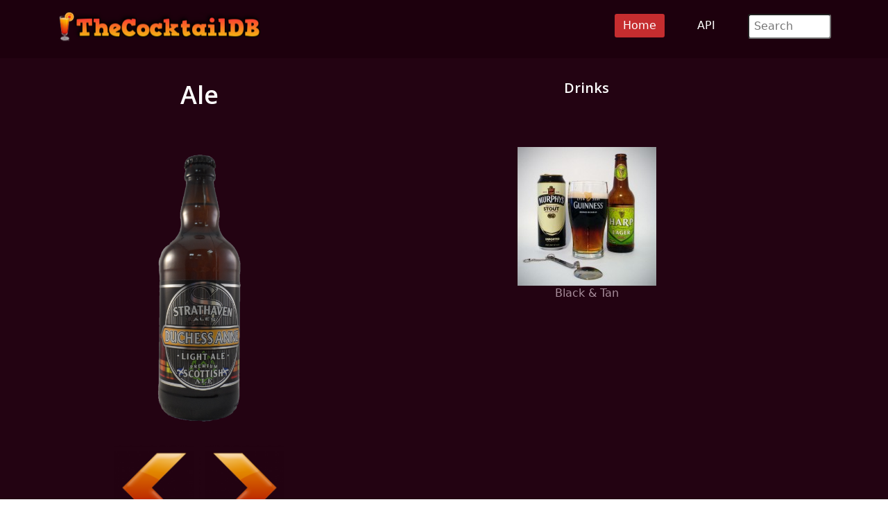

--- FILE ---
content_type: text/html; charset=UTF-8
request_url: https://www.thecocktaildb.com/ingredient.php?c=13
body_size: 3468
content:
<!DOCTYPE html>


<html lang="en">

<head>
	<meta charset="utf-8">
	<meta name="viewport" content="width=device-width, initial-scale=1.0">
	<meta name="description" content="Ale Cocktail Ingredient to mix drinks shake, pour or stir using the recipe">
	<meta name="author" content="TheCocktailDB.com">
	<title>Ale Cocktail Ingredient - TheCocktailDB.com</title>	<!-- CSS Includes -->
<link href="/css/bootstrap.min.css" rel="stylesheet">
<link href="/css/main.css" rel="stylesheet">
<!-- Favicon Includes-->
<link rel="apple-touch-icon" sizes="180x180" href="/images/icons/favicon/apple-touch-icon.png">
<link rel="icon" type="image/png" sizes="32x32" href="/images/icons/favicon/favicon-32x32.png">
<link rel="icon" type="image/png" sizes="16x16" href="/images/icons/favicon/favicon-16x16.png">
<link rel="manifest" href="/images/icons/favicon/site.webmanifest">
<link rel="mask-icon" href="/images/icons/favicon/safari-pinned-tab.svg" color="#5bbad5">
<meta name="msapplication-TileColor" content="#da532c">
<meta name="theme-color" content="#ffffff">

<!-- Generate Stats -->
<script
    src="https://app.rybbit.io/api/script.js"
    data-site-id="011a9b23cde7"
    defer></script>	<!-- Page Canonical -->
	<link rel="canonical" href='https://www.themealdb.com/ingredient/13-ale' />
</head>

<body class="homepage">

	<!-- Navbar -->

<nav class="navbar navbar-expand-sm navbar-inverse navbar-dark">
    <div class="container">
        <a class="navbar-brand" href="/"><img src="/images/logo.png" alt="TheCocktailDB Website Logo" title="TheCocktailDB logo" width="294" height="75"></a>
        <!-- Burger Menu -->
        <button class="navbar-toggler collapsed navbar-inverse" type="button" data-bs-toggle="collapse" data-bs-target="#mynavbar" aria-expanded="false">
            <span class="navbar-toggler-icon white"></span>
        </button>
        <!-- Large Menu -->
        <div class="navbar-collapse collapse" id="mynavbar">
            <ul class="navbar-nav ms-auto">
                <!-- Browse Dropdown -->
                <li class="active"><a href="https://www.thecocktaildb.com">Home</a></li>
                <li><a href="\api.php">API</a></li>

                <!-- Search Box -->
                <li class="nav-item">
                    <div class="search">
                        <form role="form" action="/browse/search/">
                            <input type="text" name="s" class="search-form" autocomplete="off" placeholder=" Search" />
                        </form>
                    </div>
                </li>
            </ul>
        </div>
    </div>
</nav>
	<section id="feature">
		<div class="container">
			<div class="center">

				<table style="width:100%">
					<tr>
						<td style="width:35%">
							<h1>
								Ale<br><br>							</h1>
						</td>
						<td style="width:60%; vertical-align:top;">
							<h2>
								Drinks<br><br>							</h2>
						</td>
					<tr>
						<td style="width:35%; vertical-align:top;">

							
						<a href='/images/ingredients/ale.png' rel='prettyPhoto'/>
							<img src='/images/ingredients/ale.png' style='width:100%' />
						</a><br><br>
						<a href='../ingredient/12-agave-syrup' /><img src='../images/icons/Arrow-Left.png' style='width:30%' /></a><a href='../ingredient/14-allspice' /><img src='../images/icons/Arrow-Right.png' style='width:30%' /></a><br>
						</td>
						<!-- 2nd column start -->
						<td style="width:60%; vertical-align:top;">
							<table style="width:100%">
								<tr>
									<td style='vertical-align:top'>
												<a href='/drink/13282-black-&-tan' />
												<figure>
												<img src='https://www.thecocktaildb.com/images/media/drink/rwpswp1454511017.jpg/preview' style='width:100%'>
												<figcaption>Black & Tan</figcaption>
												</figure>
												</a>
											</td></tr></table><br>						</td>
					</tr>
				</table><br>
				<h2>Description</h2>
				Ale is a type of beer brewed using a warm fermentation method, resulting in a sweet, full-bodied and fruity taste. Historically, the term referred to a drink brewed without hops.

As with most beers, ale typically has a bittering agent to balance the sweetness of the malt and act as a preservative. Ale was originally bittered with gruit, a mixture of herbs or spices boiled in the wort before fermentation. Later, hops replaced gruit as the bittering agent.

Ale, along with bread, was an important source of nutrition in the medieval world, particularly small beer, also known as table beer or mild beer, which was highly nutritious, contained just enough alcohol to act as a preservative, and provided hydration without intoxicating effects. Small beer would have been consumed daily by almost everyone, including children, in the medieval world, with higher-alcohol ales served for recreational purposes. The lower cost for proprietors combined with the lower taxes levied on small beer led to the selling of beer labeled "strong beer" that had actually been diluted with small beer. In medieval times, ale may have been safer to drink than most water (the germ theory of disease was unheard of, and the sterilizing properties of boiling unknown); however, there is no period evidence that people were aware of this nor that they chose to drink ale for this reason. The alcohol, hops, and some ingredients in gruit used to preserve some ales may have contributed to their lower load of pathogens, when compared to water. However, ale was largely safer due to the hours of boiling required in production, not the alcoholic content of the finished beverage.

Brewing ale in the Middle Ages was a local industry primarily pursued by women. Brewsters, or alewives, would brew in the home for both domestic consumption and small scale commercial sale. Brewsters provided a substantial supplemental income for families; however, only in select few cases, as was the case for widows, was brewing considered the primary income of the household.

The word ale is related to the Old English alu or ealu, aloth and ealoth in the genitive and dative. It is believed to stem from Proto-Indo-European root *alu-, through Proto-Germanic *aluth-. This is a cognate of Old Saxon alo, Danish, Norwegian, Swedish, Icelandic and Old Norse öl/øl, Finnish olut, Estonian õlu, Old Bulgarian olu cider, Slovenian ol, Old Prussian alu, Lithuanian alus, Latvian alus.<br><br><h2>Type</h2>Beer

			</div>
		</div><!--/.container-->
		<div class="center"><br>
			<br><br>
			<h2>Browse More</h2>
			<h2>
				<a href='/browse/letter/a'/>A</a> / <a href='/browse/letter/b'/>B</a> / <a href='/browse/letter/c'/>C</a> / <a href='/browse/letter/d'/>D</a> / <a href='/browse/letter/e'/>E</a> / <a href='/browse/letter/f'/>F</a> / <a href='/browse/letter/g'/>G</a> / <a href='/browse/letter/h'/>H</a> / <a href='/browse/letter/i'/>I</a> / <a href='/browse/letter/j'/>J</a> / <a href='/browse/letter/k'/>K</a> / <a href='/browse/letter/l'/>L</a> / <a href='/browse/letter/m'/>M</a> / <a href='/browse/letter/n'/>N</a> / <a href='/browse/letter/o'/>O</a> / <a href='/browse/letter/p'/>P</a> / <a href='/browse/letter/q'/>Q</a> / <a href='/browse/letter/r'/>R</a> / <a href='/browse/letter/s'/>S</a> / <a href='/browse/letter/t'/>T</a> / <a href='/browse/letter/u'/>U</a> / <a href='/browse/letter/v'/>V</a> / <a href='/browse/letter/w'/>W</a> / <a href='/browse/letter/x'/>X</a> / <a href='/browse/letter/y'/>Y</a> / <a href='/browse/letter/z'/>Z</a>			</h2>
		</div>
	</section><!--/#feature-->

	<footer id="footer" class="midnight-blue">
    <div class="container">
        <div class="row">
            <div class="col-sm-3">
                &copy; 2026 TheCocktailDB</a>. <br>Proudly built in the UK <img src='/images/icons/flags/big/16/gb.png' alt="English Language Flag" title="British Flag" />
            </div>
            <div class="col-sm-6">
                <center>
                    Socials:
                    <a href="https://www.facebook.com/TheDataDB/"><img src="/images/facebook_icon.png" alt="Facebook logo" title="Facebook Social Media"></a>
                    <a href="https://twitter.com/TheAudioDB"><img src="/images/twitter_icon.png" alt="X logo" title="X Social Media"></a>
                    <a href="https://discord.com/invite/pFvgaXV"><img src="/images/discord_icon.png" alt="Discord Chat logo" title="Discord Social Media"></a><br><br>
                    <a href="https://www.thesportsdb.com" target="_blank"><img src="/images/logo-tsdb.png" alt="TheSportsDB logo" title="TheSportsDB"></a>
                    <a href="https://www.theaudiodb.com" target="_blank"><img src="/images/logo-tadb.png" alt="TheAudioDB logo" title="TheAudioDB"></a>
                    <a href="https://www.themealdb.com" target="_blank"><img src="/images/logo-tmdb.png" alt="TheMealDB logo" title="TheMealDB"></a>
                </center>
            </div>
            <div class="col-sm-3">
                <ul class="pull-right">
                    <!-- <li><a href="/about.php">About</a></li> -->
                    <li><a href="/terms_of_use.php">Terms</a></li>
                    <li><a href="/privacy_policy.php">Privacy</a></li>
                    <li><a href="/contact.php">Contact</a></li>
                    <li><a href="/refunds.php">Refunds</a></li>

                </ul>
            </div>
        </div>
    </div>
</footer><!--/#footer--><script src="../js/bootstrap.bundle.min.js"></script>
<script defer src="https://static.cloudflareinsights.com/beacon.min.js/vcd15cbe7772f49c399c6a5babf22c1241717689176015" integrity="sha512-ZpsOmlRQV6y907TI0dKBHq9Md29nnaEIPlkf84rnaERnq6zvWvPUqr2ft8M1aS28oN72PdrCzSjY4U6VaAw1EQ==" data-cf-beacon='{"version":"2024.11.0","token":"e3db36df987945a696a3b7cfdfba9eaa","r":1,"server_timing":{"name":{"cfCacheStatus":true,"cfEdge":true,"cfExtPri":true,"cfL4":true,"cfOrigin":true,"cfSpeedBrain":true},"location_startswith":null}}' crossorigin="anonymous"></script>
</body>

</html>